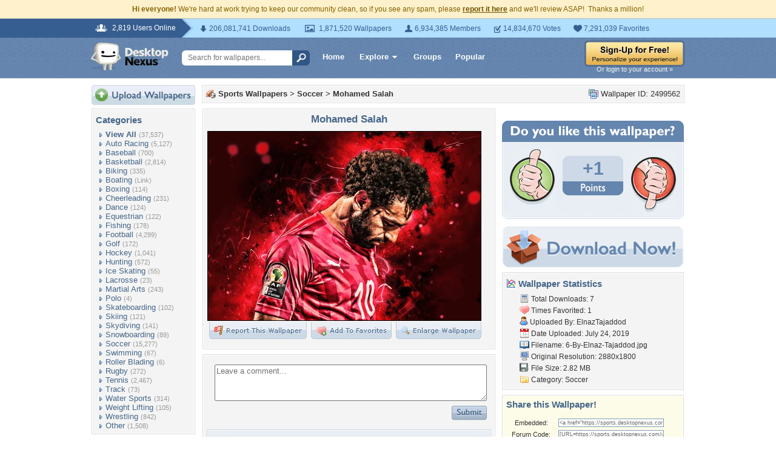

--- FILE ---
content_type: text/html; charset=utf-8
request_url: https://www.google.com/recaptcha/api2/aframe
body_size: 258
content:
<!DOCTYPE HTML><html><head><meta http-equiv="content-type" content="text/html; charset=UTF-8"></head><body><script nonce="hkEKoDdKg_qNSKmQbXhhwg">/** Anti-fraud and anti-abuse applications only. See google.com/recaptcha */ try{var clients={'sodar':'https://pagead2.googlesyndication.com/pagead/sodar?'};window.addEventListener("message",function(a){try{if(a.source===window.parent){var b=JSON.parse(a.data);var c=clients[b['id']];if(c){var d=document.createElement('img');d.src=c+b['params']+'&rc='+(localStorage.getItem("rc::a")?sessionStorage.getItem("rc::b"):"");window.document.body.appendChild(d);sessionStorage.setItem("rc::e",parseInt(sessionStorage.getItem("rc::e")||0)+1);localStorage.setItem("rc::h",'1769947151602');}}}catch(b){}});window.parent.postMessage("_grecaptcha_ready", "*");}catch(b){}</script></body></html>